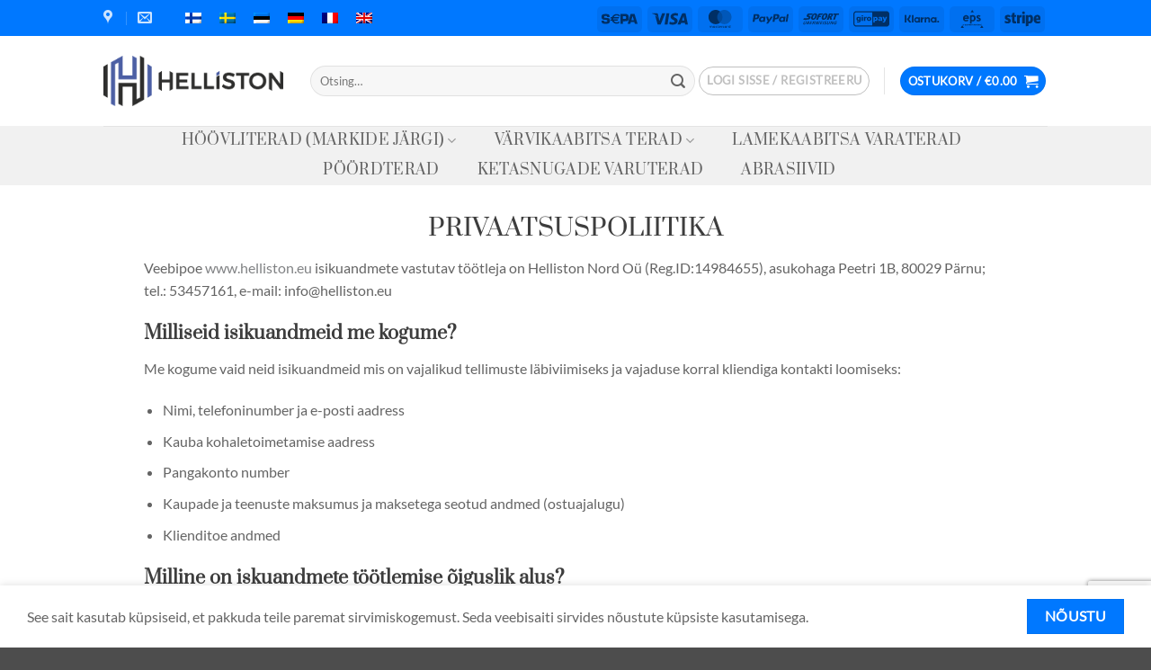

--- FILE ---
content_type: text/html; charset=utf-8
request_url: https://www.google.com/recaptcha/api2/anchor?ar=1&k=6Lc12pYUAAAAAHFipXDDe578xBaUyTFj7U6wbyxU&co=aHR0cHM6Ly93d3cuaGVsbGlzdG9uLmV1OjQ0Mw..&hl=en&v=PoyoqOPhxBO7pBk68S4YbpHZ&size=invisible&anchor-ms=20000&execute-ms=30000&cb=3odoqniyazw
body_size: 48622
content:
<!DOCTYPE HTML><html dir="ltr" lang="en"><head><meta http-equiv="Content-Type" content="text/html; charset=UTF-8">
<meta http-equiv="X-UA-Compatible" content="IE=edge">
<title>reCAPTCHA</title>
<style type="text/css">
/* cyrillic-ext */
@font-face {
  font-family: 'Roboto';
  font-style: normal;
  font-weight: 400;
  font-stretch: 100%;
  src: url(//fonts.gstatic.com/s/roboto/v48/KFO7CnqEu92Fr1ME7kSn66aGLdTylUAMa3GUBHMdazTgWw.woff2) format('woff2');
  unicode-range: U+0460-052F, U+1C80-1C8A, U+20B4, U+2DE0-2DFF, U+A640-A69F, U+FE2E-FE2F;
}
/* cyrillic */
@font-face {
  font-family: 'Roboto';
  font-style: normal;
  font-weight: 400;
  font-stretch: 100%;
  src: url(//fonts.gstatic.com/s/roboto/v48/KFO7CnqEu92Fr1ME7kSn66aGLdTylUAMa3iUBHMdazTgWw.woff2) format('woff2');
  unicode-range: U+0301, U+0400-045F, U+0490-0491, U+04B0-04B1, U+2116;
}
/* greek-ext */
@font-face {
  font-family: 'Roboto';
  font-style: normal;
  font-weight: 400;
  font-stretch: 100%;
  src: url(//fonts.gstatic.com/s/roboto/v48/KFO7CnqEu92Fr1ME7kSn66aGLdTylUAMa3CUBHMdazTgWw.woff2) format('woff2');
  unicode-range: U+1F00-1FFF;
}
/* greek */
@font-face {
  font-family: 'Roboto';
  font-style: normal;
  font-weight: 400;
  font-stretch: 100%;
  src: url(//fonts.gstatic.com/s/roboto/v48/KFO7CnqEu92Fr1ME7kSn66aGLdTylUAMa3-UBHMdazTgWw.woff2) format('woff2');
  unicode-range: U+0370-0377, U+037A-037F, U+0384-038A, U+038C, U+038E-03A1, U+03A3-03FF;
}
/* math */
@font-face {
  font-family: 'Roboto';
  font-style: normal;
  font-weight: 400;
  font-stretch: 100%;
  src: url(//fonts.gstatic.com/s/roboto/v48/KFO7CnqEu92Fr1ME7kSn66aGLdTylUAMawCUBHMdazTgWw.woff2) format('woff2');
  unicode-range: U+0302-0303, U+0305, U+0307-0308, U+0310, U+0312, U+0315, U+031A, U+0326-0327, U+032C, U+032F-0330, U+0332-0333, U+0338, U+033A, U+0346, U+034D, U+0391-03A1, U+03A3-03A9, U+03B1-03C9, U+03D1, U+03D5-03D6, U+03F0-03F1, U+03F4-03F5, U+2016-2017, U+2034-2038, U+203C, U+2040, U+2043, U+2047, U+2050, U+2057, U+205F, U+2070-2071, U+2074-208E, U+2090-209C, U+20D0-20DC, U+20E1, U+20E5-20EF, U+2100-2112, U+2114-2115, U+2117-2121, U+2123-214F, U+2190, U+2192, U+2194-21AE, U+21B0-21E5, U+21F1-21F2, U+21F4-2211, U+2213-2214, U+2216-22FF, U+2308-230B, U+2310, U+2319, U+231C-2321, U+2336-237A, U+237C, U+2395, U+239B-23B7, U+23D0, U+23DC-23E1, U+2474-2475, U+25AF, U+25B3, U+25B7, U+25BD, U+25C1, U+25CA, U+25CC, U+25FB, U+266D-266F, U+27C0-27FF, U+2900-2AFF, U+2B0E-2B11, U+2B30-2B4C, U+2BFE, U+3030, U+FF5B, U+FF5D, U+1D400-1D7FF, U+1EE00-1EEFF;
}
/* symbols */
@font-face {
  font-family: 'Roboto';
  font-style: normal;
  font-weight: 400;
  font-stretch: 100%;
  src: url(//fonts.gstatic.com/s/roboto/v48/KFO7CnqEu92Fr1ME7kSn66aGLdTylUAMaxKUBHMdazTgWw.woff2) format('woff2');
  unicode-range: U+0001-000C, U+000E-001F, U+007F-009F, U+20DD-20E0, U+20E2-20E4, U+2150-218F, U+2190, U+2192, U+2194-2199, U+21AF, U+21E6-21F0, U+21F3, U+2218-2219, U+2299, U+22C4-22C6, U+2300-243F, U+2440-244A, U+2460-24FF, U+25A0-27BF, U+2800-28FF, U+2921-2922, U+2981, U+29BF, U+29EB, U+2B00-2BFF, U+4DC0-4DFF, U+FFF9-FFFB, U+10140-1018E, U+10190-1019C, U+101A0, U+101D0-101FD, U+102E0-102FB, U+10E60-10E7E, U+1D2C0-1D2D3, U+1D2E0-1D37F, U+1F000-1F0FF, U+1F100-1F1AD, U+1F1E6-1F1FF, U+1F30D-1F30F, U+1F315, U+1F31C, U+1F31E, U+1F320-1F32C, U+1F336, U+1F378, U+1F37D, U+1F382, U+1F393-1F39F, U+1F3A7-1F3A8, U+1F3AC-1F3AF, U+1F3C2, U+1F3C4-1F3C6, U+1F3CA-1F3CE, U+1F3D4-1F3E0, U+1F3ED, U+1F3F1-1F3F3, U+1F3F5-1F3F7, U+1F408, U+1F415, U+1F41F, U+1F426, U+1F43F, U+1F441-1F442, U+1F444, U+1F446-1F449, U+1F44C-1F44E, U+1F453, U+1F46A, U+1F47D, U+1F4A3, U+1F4B0, U+1F4B3, U+1F4B9, U+1F4BB, U+1F4BF, U+1F4C8-1F4CB, U+1F4D6, U+1F4DA, U+1F4DF, U+1F4E3-1F4E6, U+1F4EA-1F4ED, U+1F4F7, U+1F4F9-1F4FB, U+1F4FD-1F4FE, U+1F503, U+1F507-1F50B, U+1F50D, U+1F512-1F513, U+1F53E-1F54A, U+1F54F-1F5FA, U+1F610, U+1F650-1F67F, U+1F687, U+1F68D, U+1F691, U+1F694, U+1F698, U+1F6AD, U+1F6B2, U+1F6B9-1F6BA, U+1F6BC, U+1F6C6-1F6CF, U+1F6D3-1F6D7, U+1F6E0-1F6EA, U+1F6F0-1F6F3, U+1F6F7-1F6FC, U+1F700-1F7FF, U+1F800-1F80B, U+1F810-1F847, U+1F850-1F859, U+1F860-1F887, U+1F890-1F8AD, U+1F8B0-1F8BB, U+1F8C0-1F8C1, U+1F900-1F90B, U+1F93B, U+1F946, U+1F984, U+1F996, U+1F9E9, U+1FA00-1FA6F, U+1FA70-1FA7C, U+1FA80-1FA89, U+1FA8F-1FAC6, U+1FACE-1FADC, U+1FADF-1FAE9, U+1FAF0-1FAF8, U+1FB00-1FBFF;
}
/* vietnamese */
@font-face {
  font-family: 'Roboto';
  font-style: normal;
  font-weight: 400;
  font-stretch: 100%;
  src: url(//fonts.gstatic.com/s/roboto/v48/KFO7CnqEu92Fr1ME7kSn66aGLdTylUAMa3OUBHMdazTgWw.woff2) format('woff2');
  unicode-range: U+0102-0103, U+0110-0111, U+0128-0129, U+0168-0169, U+01A0-01A1, U+01AF-01B0, U+0300-0301, U+0303-0304, U+0308-0309, U+0323, U+0329, U+1EA0-1EF9, U+20AB;
}
/* latin-ext */
@font-face {
  font-family: 'Roboto';
  font-style: normal;
  font-weight: 400;
  font-stretch: 100%;
  src: url(//fonts.gstatic.com/s/roboto/v48/KFO7CnqEu92Fr1ME7kSn66aGLdTylUAMa3KUBHMdazTgWw.woff2) format('woff2');
  unicode-range: U+0100-02BA, U+02BD-02C5, U+02C7-02CC, U+02CE-02D7, U+02DD-02FF, U+0304, U+0308, U+0329, U+1D00-1DBF, U+1E00-1E9F, U+1EF2-1EFF, U+2020, U+20A0-20AB, U+20AD-20C0, U+2113, U+2C60-2C7F, U+A720-A7FF;
}
/* latin */
@font-face {
  font-family: 'Roboto';
  font-style: normal;
  font-weight: 400;
  font-stretch: 100%;
  src: url(//fonts.gstatic.com/s/roboto/v48/KFO7CnqEu92Fr1ME7kSn66aGLdTylUAMa3yUBHMdazQ.woff2) format('woff2');
  unicode-range: U+0000-00FF, U+0131, U+0152-0153, U+02BB-02BC, U+02C6, U+02DA, U+02DC, U+0304, U+0308, U+0329, U+2000-206F, U+20AC, U+2122, U+2191, U+2193, U+2212, U+2215, U+FEFF, U+FFFD;
}
/* cyrillic-ext */
@font-face {
  font-family: 'Roboto';
  font-style: normal;
  font-weight: 500;
  font-stretch: 100%;
  src: url(//fonts.gstatic.com/s/roboto/v48/KFO7CnqEu92Fr1ME7kSn66aGLdTylUAMa3GUBHMdazTgWw.woff2) format('woff2');
  unicode-range: U+0460-052F, U+1C80-1C8A, U+20B4, U+2DE0-2DFF, U+A640-A69F, U+FE2E-FE2F;
}
/* cyrillic */
@font-face {
  font-family: 'Roboto';
  font-style: normal;
  font-weight: 500;
  font-stretch: 100%;
  src: url(//fonts.gstatic.com/s/roboto/v48/KFO7CnqEu92Fr1ME7kSn66aGLdTylUAMa3iUBHMdazTgWw.woff2) format('woff2');
  unicode-range: U+0301, U+0400-045F, U+0490-0491, U+04B0-04B1, U+2116;
}
/* greek-ext */
@font-face {
  font-family: 'Roboto';
  font-style: normal;
  font-weight: 500;
  font-stretch: 100%;
  src: url(//fonts.gstatic.com/s/roboto/v48/KFO7CnqEu92Fr1ME7kSn66aGLdTylUAMa3CUBHMdazTgWw.woff2) format('woff2');
  unicode-range: U+1F00-1FFF;
}
/* greek */
@font-face {
  font-family: 'Roboto';
  font-style: normal;
  font-weight: 500;
  font-stretch: 100%;
  src: url(//fonts.gstatic.com/s/roboto/v48/KFO7CnqEu92Fr1ME7kSn66aGLdTylUAMa3-UBHMdazTgWw.woff2) format('woff2');
  unicode-range: U+0370-0377, U+037A-037F, U+0384-038A, U+038C, U+038E-03A1, U+03A3-03FF;
}
/* math */
@font-face {
  font-family: 'Roboto';
  font-style: normal;
  font-weight: 500;
  font-stretch: 100%;
  src: url(//fonts.gstatic.com/s/roboto/v48/KFO7CnqEu92Fr1ME7kSn66aGLdTylUAMawCUBHMdazTgWw.woff2) format('woff2');
  unicode-range: U+0302-0303, U+0305, U+0307-0308, U+0310, U+0312, U+0315, U+031A, U+0326-0327, U+032C, U+032F-0330, U+0332-0333, U+0338, U+033A, U+0346, U+034D, U+0391-03A1, U+03A3-03A9, U+03B1-03C9, U+03D1, U+03D5-03D6, U+03F0-03F1, U+03F4-03F5, U+2016-2017, U+2034-2038, U+203C, U+2040, U+2043, U+2047, U+2050, U+2057, U+205F, U+2070-2071, U+2074-208E, U+2090-209C, U+20D0-20DC, U+20E1, U+20E5-20EF, U+2100-2112, U+2114-2115, U+2117-2121, U+2123-214F, U+2190, U+2192, U+2194-21AE, U+21B0-21E5, U+21F1-21F2, U+21F4-2211, U+2213-2214, U+2216-22FF, U+2308-230B, U+2310, U+2319, U+231C-2321, U+2336-237A, U+237C, U+2395, U+239B-23B7, U+23D0, U+23DC-23E1, U+2474-2475, U+25AF, U+25B3, U+25B7, U+25BD, U+25C1, U+25CA, U+25CC, U+25FB, U+266D-266F, U+27C0-27FF, U+2900-2AFF, U+2B0E-2B11, U+2B30-2B4C, U+2BFE, U+3030, U+FF5B, U+FF5D, U+1D400-1D7FF, U+1EE00-1EEFF;
}
/* symbols */
@font-face {
  font-family: 'Roboto';
  font-style: normal;
  font-weight: 500;
  font-stretch: 100%;
  src: url(//fonts.gstatic.com/s/roboto/v48/KFO7CnqEu92Fr1ME7kSn66aGLdTylUAMaxKUBHMdazTgWw.woff2) format('woff2');
  unicode-range: U+0001-000C, U+000E-001F, U+007F-009F, U+20DD-20E0, U+20E2-20E4, U+2150-218F, U+2190, U+2192, U+2194-2199, U+21AF, U+21E6-21F0, U+21F3, U+2218-2219, U+2299, U+22C4-22C6, U+2300-243F, U+2440-244A, U+2460-24FF, U+25A0-27BF, U+2800-28FF, U+2921-2922, U+2981, U+29BF, U+29EB, U+2B00-2BFF, U+4DC0-4DFF, U+FFF9-FFFB, U+10140-1018E, U+10190-1019C, U+101A0, U+101D0-101FD, U+102E0-102FB, U+10E60-10E7E, U+1D2C0-1D2D3, U+1D2E0-1D37F, U+1F000-1F0FF, U+1F100-1F1AD, U+1F1E6-1F1FF, U+1F30D-1F30F, U+1F315, U+1F31C, U+1F31E, U+1F320-1F32C, U+1F336, U+1F378, U+1F37D, U+1F382, U+1F393-1F39F, U+1F3A7-1F3A8, U+1F3AC-1F3AF, U+1F3C2, U+1F3C4-1F3C6, U+1F3CA-1F3CE, U+1F3D4-1F3E0, U+1F3ED, U+1F3F1-1F3F3, U+1F3F5-1F3F7, U+1F408, U+1F415, U+1F41F, U+1F426, U+1F43F, U+1F441-1F442, U+1F444, U+1F446-1F449, U+1F44C-1F44E, U+1F453, U+1F46A, U+1F47D, U+1F4A3, U+1F4B0, U+1F4B3, U+1F4B9, U+1F4BB, U+1F4BF, U+1F4C8-1F4CB, U+1F4D6, U+1F4DA, U+1F4DF, U+1F4E3-1F4E6, U+1F4EA-1F4ED, U+1F4F7, U+1F4F9-1F4FB, U+1F4FD-1F4FE, U+1F503, U+1F507-1F50B, U+1F50D, U+1F512-1F513, U+1F53E-1F54A, U+1F54F-1F5FA, U+1F610, U+1F650-1F67F, U+1F687, U+1F68D, U+1F691, U+1F694, U+1F698, U+1F6AD, U+1F6B2, U+1F6B9-1F6BA, U+1F6BC, U+1F6C6-1F6CF, U+1F6D3-1F6D7, U+1F6E0-1F6EA, U+1F6F0-1F6F3, U+1F6F7-1F6FC, U+1F700-1F7FF, U+1F800-1F80B, U+1F810-1F847, U+1F850-1F859, U+1F860-1F887, U+1F890-1F8AD, U+1F8B0-1F8BB, U+1F8C0-1F8C1, U+1F900-1F90B, U+1F93B, U+1F946, U+1F984, U+1F996, U+1F9E9, U+1FA00-1FA6F, U+1FA70-1FA7C, U+1FA80-1FA89, U+1FA8F-1FAC6, U+1FACE-1FADC, U+1FADF-1FAE9, U+1FAF0-1FAF8, U+1FB00-1FBFF;
}
/* vietnamese */
@font-face {
  font-family: 'Roboto';
  font-style: normal;
  font-weight: 500;
  font-stretch: 100%;
  src: url(//fonts.gstatic.com/s/roboto/v48/KFO7CnqEu92Fr1ME7kSn66aGLdTylUAMa3OUBHMdazTgWw.woff2) format('woff2');
  unicode-range: U+0102-0103, U+0110-0111, U+0128-0129, U+0168-0169, U+01A0-01A1, U+01AF-01B0, U+0300-0301, U+0303-0304, U+0308-0309, U+0323, U+0329, U+1EA0-1EF9, U+20AB;
}
/* latin-ext */
@font-face {
  font-family: 'Roboto';
  font-style: normal;
  font-weight: 500;
  font-stretch: 100%;
  src: url(//fonts.gstatic.com/s/roboto/v48/KFO7CnqEu92Fr1ME7kSn66aGLdTylUAMa3KUBHMdazTgWw.woff2) format('woff2');
  unicode-range: U+0100-02BA, U+02BD-02C5, U+02C7-02CC, U+02CE-02D7, U+02DD-02FF, U+0304, U+0308, U+0329, U+1D00-1DBF, U+1E00-1E9F, U+1EF2-1EFF, U+2020, U+20A0-20AB, U+20AD-20C0, U+2113, U+2C60-2C7F, U+A720-A7FF;
}
/* latin */
@font-face {
  font-family: 'Roboto';
  font-style: normal;
  font-weight: 500;
  font-stretch: 100%;
  src: url(//fonts.gstatic.com/s/roboto/v48/KFO7CnqEu92Fr1ME7kSn66aGLdTylUAMa3yUBHMdazQ.woff2) format('woff2');
  unicode-range: U+0000-00FF, U+0131, U+0152-0153, U+02BB-02BC, U+02C6, U+02DA, U+02DC, U+0304, U+0308, U+0329, U+2000-206F, U+20AC, U+2122, U+2191, U+2193, U+2212, U+2215, U+FEFF, U+FFFD;
}
/* cyrillic-ext */
@font-face {
  font-family: 'Roboto';
  font-style: normal;
  font-weight: 900;
  font-stretch: 100%;
  src: url(//fonts.gstatic.com/s/roboto/v48/KFO7CnqEu92Fr1ME7kSn66aGLdTylUAMa3GUBHMdazTgWw.woff2) format('woff2');
  unicode-range: U+0460-052F, U+1C80-1C8A, U+20B4, U+2DE0-2DFF, U+A640-A69F, U+FE2E-FE2F;
}
/* cyrillic */
@font-face {
  font-family: 'Roboto';
  font-style: normal;
  font-weight: 900;
  font-stretch: 100%;
  src: url(//fonts.gstatic.com/s/roboto/v48/KFO7CnqEu92Fr1ME7kSn66aGLdTylUAMa3iUBHMdazTgWw.woff2) format('woff2');
  unicode-range: U+0301, U+0400-045F, U+0490-0491, U+04B0-04B1, U+2116;
}
/* greek-ext */
@font-face {
  font-family: 'Roboto';
  font-style: normal;
  font-weight: 900;
  font-stretch: 100%;
  src: url(//fonts.gstatic.com/s/roboto/v48/KFO7CnqEu92Fr1ME7kSn66aGLdTylUAMa3CUBHMdazTgWw.woff2) format('woff2');
  unicode-range: U+1F00-1FFF;
}
/* greek */
@font-face {
  font-family: 'Roboto';
  font-style: normal;
  font-weight: 900;
  font-stretch: 100%;
  src: url(//fonts.gstatic.com/s/roboto/v48/KFO7CnqEu92Fr1ME7kSn66aGLdTylUAMa3-UBHMdazTgWw.woff2) format('woff2');
  unicode-range: U+0370-0377, U+037A-037F, U+0384-038A, U+038C, U+038E-03A1, U+03A3-03FF;
}
/* math */
@font-face {
  font-family: 'Roboto';
  font-style: normal;
  font-weight: 900;
  font-stretch: 100%;
  src: url(//fonts.gstatic.com/s/roboto/v48/KFO7CnqEu92Fr1ME7kSn66aGLdTylUAMawCUBHMdazTgWw.woff2) format('woff2');
  unicode-range: U+0302-0303, U+0305, U+0307-0308, U+0310, U+0312, U+0315, U+031A, U+0326-0327, U+032C, U+032F-0330, U+0332-0333, U+0338, U+033A, U+0346, U+034D, U+0391-03A1, U+03A3-03A9, U+03B1-03C9, U+03D1, U+03D5-03D6, U+03F0-03F1, U+03F4-03F5, U+2016-2017, U+2034-2038, U+203C, U+2040, U+2043, U+2047, U+2050, U+2057, U+205F, U+2070-2071, U+2074-208E, U+2090-209C, U+20D0-20DC, U+20E1, U+20E5-20EF, U+2100-2112, U+2114-2115, U+2117-2121, U+2123-214F, U+2190, U+2192, U+2194-21AE, U+21B0-21E5, U+21F1-21F2, U+21F4-2211, U+2213-2214, U+2216-22FF, U+2308-230B, U+2310, U+2319, U+231C-2321, U+2336-237A, U+237C, U+2395, U+239B-23B7, U+23D0, U+23DC-23E1, U+2474-2475, U+25AF, U+25B3, U+25B7, U+25BD, U+25C1, U+25CA, U+25CC, U+25FB, U+266D-266F, U+27C0-27FF, U+2900-2AFF, U+2B0E-2B11, U+2B30-2B4C, U+2BFE, U+3030, U+FF5B, U+FF5D, U+1D400-1D7FF, U+1EE00-1EEFF;
}
/* symbols */
@font-face {
  font-family: 'Roboto';
  font-style: normal;
  font-weight: 900;
  font-stretch: 100%;
  src: url(//fonts.gstatic.com/s/roboto/v48/KFO7CnqEu92Fr1ME7kSn66aGLdTylUAMaxKUBHMdazTgWw.woff2) format('woff2');
  unicode-range: U+0001-000C, U+000E-001F, U+007F-009F, U+20DD-20E0, U+20E2-20E4, U+2150-218F, U+2190, U+2192, U+2194-2199, U+21AF, U+21E6-21F0, U+21F3, U+2218-2219, U+2299, U+22C4-22C6, U+2300-243F, U+2440-244A, U+2460-24FF, U+25A0-27BF, U+2800-28FF, U+2921-2922, U+2981, U+29BF, U+29EB, U+2B00-2BFF, U+4DC0-4DFF, U+FFF9-FFFB, U+10140-1018E, U+10190-1019C, U+101A0, U+101D0-101FD, U+102E0-102FB, U+10E60-10E7E, U+1D2C0-1D2D3, U+1D2E0-1D37F, U+1F000-1F0FF, U+1F100-1F1AD, U+1F1E6-1F1FF, U+1F30D-1F30F, U+1F315, U+1F31C, U+1F31E, U+1F320-1F32C, U+1F336, U+1F378, U+1F37D, U+1F382, U+1F393-1F39F, U+1F3A7-1F3A8, U+1F3AC-1F3AF, U+1F3C2, U+1F3C4-1F3C6, U+1F3CA-1F3CE, U+1F3D4-1F3E0, U+1F3ED, U+1F3F1-1F3F3, U+1F3F5-1F3F7, U+1F408, U+1F415, U+1F41F, U+1F426, U+1F43F, U+1F441-1F442, U+1F444, U+1F446-1F449, U+1F44C-1F44E, U+1F453, U+1F46A, U+1F47D, U+1F4A3, U+1F4B0, U+1F4B3, U+1F4B9, U+1F4BB, U+1F4BF, U+1F4C8-1F4CB, U+1F4D6, U+1F4DA, U+1F4DF, U+1F4E3-1F4E6, U+1F4EA-1F4ED, U+1F4F7, U+1F4F9-1F4FB, U+1F4FD-1F4FE, U+1F503, U+1F507-1F50B, U+1F50D, U+1F512-1F513, U+1F53E-1F54A, U+1F54F-1F5FA, U+1F610, U+1F650-1F67F, U+1F687, U+1F68D, U+1F691, U+1F694, U+1F698, U+1F6AD, U+1F6B2, U+1F6B9-1F6BA, U+1F6BC, U+1F6C6-1F6CF, U+1F6D3-1F6D7, U+1F6E0-1F6EA, U+1F6F0-1F6F3, U+1F6F7-1F6FC, U+1F700-1F7FF, U+1F800-1F80B, U+1F810-1F847, U+1F850-1F859, U+1F860-1F887, U+1F890-1F8AD, U+1F8B0-1F8BB, U+1F8C0-1F8C1, U+1F900-1F90B, U+1F93B, U+1F946, U+1F984, U+1F996, U+1F9E9, U+1FA00-1FA6F, U+1FA70-1FA7C, U+1FA80-1FA89, U+1FA8F-1FAC6, U+1FACE-1FADC, U+1FADF-1FAE9, U+1FAF0-1FAF8, U+1FB00-1FBFF;
}
/* vietnamese */
@font-face {
  font-family: 'Roboto';
  font-style: normal;
  font-weight: 900;
  font-stretch: 100%;
  src: url(//fonts.gstatic.com/s/roboto/v48/KFO7CnqEu92Fr1ME7kSn66aGLdTylUAMa3OUBHMdazTgWw.woff2) format('woff2');
  unicode-range: U+0102-0103, U+0110-0111, U+0128-0129, U+0168-0169, U+01A0-01A1, U+01AF-01B0, U+0300-0301, U+0303-0304, U+0308-0309, U+0323, U+0329, U+1EA0-1EF9, U+20AB;
}
/* latin-ext */
@font-face {
  font-family: 'Roboto';
  font-style: normal;
  font-weight: 900;
  font-stretch: 100%;
  src: url(//fonts.gstatic.com/s/roboto/v48/KFO7CnqEu92Fr1ME7kSn66aGLdTylUAMa3KUBHMdazTgWw.woff2) format('woff2');
  unicode-range: U+0100-02BA, U+02BD-02C5, U+02C7-02CC, U+02CE-02D7, U+02DD-02FF, U+0304, U+0308, U+0329, U+1D00-1DBF, U+1E00-1E9F, U+1EF2-1EFF, U+2020, U+20A0-20AB, U+20AD-20C0, U+2113, U+2C60-2C7F, U+A720-A7FF;
}
/* latin */
@font-face {
  font-family: 'Roboto';
  font-style: normal;
  font-weight: 900;
  font-stretch: 100%;
  src: url(//fonts.gstatic.com/s/roboto/v48/KFO7CnqEu92Fr1ME7kSn66aGLdTylUAMa3yUBHMdazQ.woff2) format('woff2');
  unicode-range: U+0000-00FF, U+0131, U+0152-0153, U+02BB-02BC, U+02C6, U+02DA, U+02DC, U+0304, U+0308, U+0329, U+2000-206F, U+20AC, U+2122, U+2191, U+2193, U+2212, U+2215, U+FEFF, U+FFFD;
}

</style>
<link rel="stylesheet" type="text/css" href="https://www.gstatic.com/recaptcha/releases/PoyoqOPhxBO7pBk68S4YbpHZ/styles__ltr.css">
<script nonce="revRRuBW3Hd-Am09d2zAPQ" type="text/javascript">window['__recaptcha_api'] = 'https://www.google.com/recaptcha/api2/';</script>
<script type="text/javascript" src="https://www.gstatic.com/recaptcha/releases/PoyoqOPhxBO7pBk68S4YbpHZ/recaptcha__en.js" nonce="revRRuBW3Hd-Am09d2zAPQ">
      
    </script></head>
<body><div id="rc-anchor-alert" class="rc-anchor-alert"></div>
<input type="hidden" id="recaptcha-token" value="[base64]">
<script type="text/javascript" nonce="revRRuBW3Hd-Am09d2zAPQ">
      recaptcha.anchor.Main.init("[\x22ainput\x22,[\x22bgdata\x22,\x22\x22,\[base64]/[base64]/[base64]/[base64]/[base64]/[base64]/[base64]/[base64]/[base64]/[base64]\\u003d\x22,\[base64]\\u003d\\u003d\x22,\x22XsKew4oaw6fChcO0S8OmwrF+OsK0DsK1eVVgw7HDryjDpMK/wpbCsk3Dvl/DkAoLaAEHewA5bcKuwrZOwpFGIwAPw6TCrTBBw63CiW1DwpAPKHLClUYww5fCl8Kqw4JSD3fCsHXDs8KNN8KDwrDDjGo/IMK2wofDhsK1I2YPwo3CoMO2XcOVwo7DtQ7DkF02VsK4wrXDqcOvYMKWwrxVw4UcN1/CtsKkMDZ8Ki/CnUTDnsKuw5TCmcOtw67CmcOwZMKUwpHDphTDoR7Dm2IQwoDDscKtf8KrEcKeI0MdwrMXwro6eAfDuAl4w6XCmjfCl3NmwobDjSfDt0ZUw4PDmGUOw48rw67DrCPCsiQ/w5LCmHpjIVptcWDDoiErJ8OOTFXCnsOgW8OcwrlEDcK9wrXCpMOAw6TCpS/CnngDBiIaEE0/w6jDqQFbWDfCu2hUwqHCqMOiw6ZJA8O/[base64]/DlQjDkkvCmcOMwr9KEB7CqmMMwoxaw792w7FcJMOsJR1aw4PCksKQw63CiTLCkgjCg2fClW7CiyBhV8OtA0dCAsKSwr7DgR4Bw7PCqizDu8KXJsK2P0XDmcKRw6LCpyvDgQg+w5zCphMRQ3hnwr9YIsOjBsK3w6XCtn7CjWLCj8KNWMKYLxpedhwWw6/DnMKLw7LCrU5AWwTDtQg4AsO+TgF7TBnDl0zDrRoSwqYEwrAxaMKRwoJ1w4UJwrN+eMO+aXE9Og/CoVzCoSUtVxE5QxLDncKew4k7w6zDmcOQw5tXwoPCqsKZFxFmwqzCgjDCtXxKS8OJcsKuworCmsKAwo7CsMOjXWHDrMOjb1HDtiFSRlJwwqdFwookw6fCpcKewrXCscKCwrEfTg7DmVkHw5TCuMKjeQhow5lVw55Nw6bCmsKow4DDrcO+UA5Xwrw5wqVcaSrCncK/w6YJwrZ4wr9DQQLDoMKKPjcoNjHCqMKXK8O2wrDDgMOmWsKmw4IFOMK+wqwZwpfCscK4aWNfwq0dw6VmwrEZw4/DpsKQacKowpByQyTCpGMNw6QLfRYUwq0jw57DgMO5wrbDh8Kkw7wHwqFnDFHDqsKMwpfDuF7CsMOjYsKpw6XChcKnd8KHCsOkajrDocK/cU7Dh8KhMcOxdmvCjMOAd8OMw5tVQcKNw7bCqW17wr0Qfjshwo7DsG3Dt8OXwq3DiMKCAR9/w5zDvMObwpnCk1HCpCFqwrVtRcOBRsOMwofCtcKuwqTChmDClcK5WsKWHMKlwp/DtmRCRWhee8KjWMK9KcO0wo/Ck8OVw6Iuw4M/[base64]/Du2XCvMKuwoE6w4/CiizDgBxJw4ZYZcKBw5TCq27DvMKqwoTDh8OJwqoPAMODwrEHPsKTa8KDUMKiwpjDswlKw41vThEnPzkPeQXDq8KJMSrDh8OcX8OEw4/CqzfDksKQXjcFWsK9ZSBTe8OwBAPDoh8rGMKTw6jCmMKrGVfDsjrDlsOjwqLDmcKBc8KGwpLCpyfCmsKEw7kiwrF6EgLDohQYwptZw4pDLG5/[base64]/w4rDr1Q3d8KwQMKlLMK6wp1Mw7vDkMONNV7DqzPDjDzCs0DDq07DtGvCoFnDrcKUQ8KEBsOEQ8KLYHXDiE9twobDhUg3OEA/FwPDlEDCjR7Cr8KaSUFxwqFEwrRAw5HDvcOaemMnw7PCocKhwr/[base64]/CuQV9wpVURMOaHcKXw5pyw5d5V8O7acKAdcOdP8Kow5kLG0nCjV3DnMODwqnDhsO6S8Kfw5fDk8Kdw7AoIcKTPMOBw4YEwoJdw6d0wohkwqPDgsO5w7vDk21Ba8KaDcKaw6tXwqLCqMKaw5IzZw90w4rDnWtiLhXChEgkHsKqw7QXwqnCqyx3wr/DniPDv8OCwrTDisOtw6vCksKewqZtSMKKDy/CjMOMM8KKV8KpwpQ8w6PCgFsxwq7DolV+w63Dm1tEUjbDkUfCq8KHworDu8OVw7BkKgN7w4PCh8OsRcK7w5ZgwrnCmMOQw5XDmMKFDcOVw5bCv0Ylw7omUCEuw4wUd8OsUQBrw7UbwrPCkFZiw6HCocKEB3MRVx/CiDDClsOPw5zCmsKewrwPLWJNwqjDkCbCmcKuc2J7w4fCuMKzw70BHXE6w4LDu3TCrcKQwq8vYMOxbMK4wqHDo1bDjcOEw4Nww4kjHcOSw4kcQcK5wovCqMO/wq/CqkrCi8KMw58Xw7FowoIySsODw5MpwpHCrjAlJ37CusKDw4MuPBMnw7fDmBHCosKZw5ECw67Dix7DuQ9OYGfDuQrDmkwpHkDDs2jCssKOwpnCpMKlw7IPAsOOCcOnw4DDvS7Cn1nCqgvDn13DgkPCssK3w59Dwo9Kw4xLfj/CocODwoHCpcK7w6bCvE/[base64]/w6zDoQosF8KswobDtcKjDcOgwo8lw5PCsTwmw4A/[base64]/DkjR0W1vCsgBnNMOaUWfCiULDtH7Co8OtIcOIw43ChcO4XcOmbEPCicOTwolew68OYMO0woTDpgvCuMKmagQJwo8dw67CmjHDsQ3CiDAFwqVJFQvDp8OBwoDDq8KMZcKiwr7Con/Cji1WWgXCoh0haEZbwqbCn8OHD8KXw7Ybw6zCgXjCssKAGm/CncOzwqTCk20Cw5ASwo3Cv3bDj8OTwoxdwoUuFT7Di3TDiMKFw7Fjw5LCs8K4w7rDlMKgCB8jwpvDhwUwO2jCr8KTHMOXP8OrwptbRcKcCsK+wqVOEXtgT1pdw53Dp2PCkCcxFcOUNU3Dg8KPeWvCkMOhasOew6NjX1rDgAQvb3zDhEZSwqdIwp/Dr1AEw6swBMK5DWA6HcKUw68DwrIPdi91FsKsw6g0RsKre8KPY8OWQyDCtsOQwrV6w7PDtcOMw6/Dq8OYegvDscKMAsO8BcKqBXPDuiLCrMOjw4TCg8OEw7Vgw6TDkMOTw7rCmsOLBn5yTMKPw5xow6HCjyFhJ13DohEoScOuw6PDpcOYw5Vqe8KQJ8O/[base64]/Dl3PDjTHDi8KuWMK0wrgDwpxFbU1bwqrCgmFyw6oCLkUyw7ZeWMK7VhnCsnJvwqI3fMKgKMKiwpkFw57CvMOGUsOVcsOGCyRpwqzDmMKAGl0CV8ODwp8ywoTCvB3DhXDCosK5woY6J0RSfylqw5cIwoE/[base64]/Dt8Ofw4XDvRVDdMO5ax3DlMOSw5hTw73DtMO0G8KiTDPDpiXDgkFGw6XCt8K9w792NHcGEcOkNk7ClcKgwrzDtFg5f8KMbAPDhX9jw4zChcK8QSbDvX53w6fCvijCmCJ4M2/Ct04mQi5QOMKaw6bCgy/CisOKB0Yawq86woHDvRJdBsK9aV/DvDcgw4HCiHsieMOZw5nCmgBNSTTCu8K/DDYSTxjCvmVWwqRUw5drSlpDw7sGLMOfQ8KqOC4aL2RKw6rDksKNVCzDjD8EbwjCg3t+Z8KaD8KHw6JBc35Iw6Itw4/DnjzChcKfwoBgbCPDrMKzXGzCrRgowp9cQj1AJA9zworDj8O3w5fCisKOw6TDo1fCvH5NB8OcwrdpbcKzK0HCoUlYwq/CmsKTwo3DvMOOw5LDgHXDil/Dt8Oewr4EwqPCncKod2VXaMKPw6PDlm7DvTrClk/DqsKMYhp6OB4iUkoew6cAw4dRwpfCtMKwwpByw7TDvWrCsFLDkRg3PcK0PgJ7B8KVVsKRw53DusOcXWtFwr3DhcKWwo9Zw4vDrcKnU0zDu8KcRivDqUsbw74vasKjYUhow7QCwosBwqzDkT3CnQdew6zDr8KKw7xjdMOqw47DkMK0wpLDmX/[base64]/Ds8Kfw4gUwpXCnkLDksO5X8KjTcK5w6rDicOMw4c/wr7CgjHCusKbw7HCimLCvcOcNcOENMKoYhrCgMOea8K+FlpWwqFqwqTDnE/[base64]/Ct8KcPcO0w4TDnDLDmjbCl8KYHcKMBQgUw7XCo8KXwrLCrkxMw6vCjMKnw7UrO8OqB8KxAMOiUgNUTMOaw6PCpQs+JMOrDnsocBXCkWTDm8KLFTFHw6LDvVxcwpZ9Hg/CoyRmwrnDlQLCvXQAZ1xiw4rCoV1YSMOywrAgwprDvyk/w7jDmAhKVMKQRcK/[base64]/DssOSFcOvGsOld8KcwrLDjcO9dRVrw57CksOKD23Ct8OIBMK/AsO1wrR9wpZSf8Kqw6PDncOxJMOXIi/CuG3CpsOxwqg2w5ABw5xTw4zDqwPDj1PCkhvCtzHDgcOVaMOWwqPDtsOJwqPDgsOHw7/Dk08BCsOney7DvwE0w57DrGJPw6BTPUzCoDDCnGjDu8O+dcOfVcOyXsO7WwldGVYQwrV5G8K8w6vCvF90w5QHw5TDlcKTe8K5woF8w5nDpj7CkBE2Dz3Dr0rCijMjw793w4pNVk/DmMOhw7DCoMOJw4lLw5zDocOewqBkw64YZcOSAsOQOMO6YsOfw4nChsOyw4vClMKyI1xjNSFjwqDDjsKvFHPCh184EcOyZsKkw5nDqcKpNMOtdsKPwrjDvsOaw5rDscOIGCRNw6ASwrYcLcKMBMOmPcOXw4ZBa8KKLVLCvn3DnsKkwpcoCEbCqBzDmMKBbMOqUsO/NsOAw4hTHcKXZ20fYwXCt2zDhMOewrRlS17CnRphb3lGQwFCIsO8wqzDrMKrcsOtY3IfKRvCg8OjY8OQAsKiwrNaasOIwow+AMK4wplrbhUja1NbMD8JTMOQbgrDrnDDtCgpw6hZwpPCqMKuEAgZwoVBTcKdwo/[base64]/CjsKKKylbw6p2wqoiAWEhQcO8wq3DocKBw67CtVTCj8OCw5NOIS/CmsKcTMK5wqvCrQgfwqLCicObw5UzPMKxw5pqcsKZGz3CjMOOGCnDmGXCvyrDjALDisKfw4oewoPCt1NpTT9ww7XDnm7ChBUqBUtDF8OMUsO1ZFLDg8KcYEsRIGLDvBnCi8ODw6Qvw43DisKdwrpYw70nwrrDjDHDrMKhEFHCpl/[base64]/w5UzOiXDrmZgK8K7wr3CosOsecOIwqzCh1DDm8Oow641wpnDh3LCkMOxwpVew6gEwpnDjcOuG8ORw5Ygw7TDinjCswdiw4DCgDDCtg/CvcOGDsOkMcO4KE45wrlEwr51wozDiDwcWwQ/w61bOcK2PXsywqLCuns/[base64]/DtcOXDMKAwqF4w7J0w4Frwp0IPsO5Y38Swo1mw4PDqcOIZClvw5jCsjdCBMKCw5rCkMOuw7sWUmbCvcKkTcOwKz3DjBnDlknCqMKvSTXDnF3CjWHDosOEwqjCjUYJJionNwIHZ8KlTMKpw5/DqkvDnU4tw6DCuWRKEHrDhkDDtMOxwqvClk4/Z8OtwpoQw4Fjwo7Di8Kqw5c3bsOFLXI6wrEkw6XCpsK4XwQ9JDg7w6NfwoQjwprCrVDCgcKowoEhDsKWwqrClW/Cl0jCqcKGY0vDkDFfWDrDnMKGHjApQVjCosOjT0ptd8OkwqV6JsKfwqnCiCjDtBZmw6tHZ2dNw7ceVVPCvn/CtgrDgMOJw4LCsAYbBWjChFA0wpnCn8K9bnB3R2vDhC9Uf8KIwrPDmF/CkCTDksO2wpbDtGzCpFPDgsK1wpnDt8KwFsOOwrV8ck4EUjLCqnTDpEBlw6HDnMOPYy4wMMOywqvCvB7Drz5qw6/[base64]/CvMOHSsO7CkHCsBbDrMKFesOiw6fDmmhfNkkfw5LDp8KcVWXDv8KNwq1gasOuw7I3wrPCrznCq8OjVSdPKQYUWsKLYCYNw57CsyHCtW/CgnLCucKQw7TDiGpPbhoZwoPDpGRZwr9Vw4wmI8O+ZSbDncKQWcOAwpZbbsO5w7zCmsKDcgTCvsKGwrVqw7rCq8OYTwUrD8KmwojDqsKgw6k/KlZvBzZxwprDqMKvwqXDmcKgVcO4G8O1wpvDh8KlUWlYw69Bw5NGantQw5bCnTrCoDVNUsOaw4MYY393wrPCusKERWnDmWkZTBhFTMKBbcKOwqXDqsORw4E2MsOmwqzDocO/[base64]/CmDxPw5HCgj7ClQNlw4fDmDlGCMOTw5LDjRLDnT8cwrshw5XDq8KTw6hGNV9PIsK7IMK4LsOOwp9/w6LCmsKXw7RHBC8fTMKXDCZUGn4hw4PDkwzCi2QWdT9lw4fCqxwEw5/DinQdw73DoGPCqsKvKcKHWUsrw7jDlsKdwrnDjsOiw7rDq8OvwprDh8OfwpnDiEPDm2wMw71awpXDiWTDj8KzDQoETwszw7kOPm1gwoM1BcOONnpOWi3Cg8K9w6vDv8Kpw7lVw6hmwqchf1/DqWPCsMKdSSdpwoBfccKYcMKkwoIWdcOhwqgMw5VaI2kuwqsJw4AlKMOYHz7Cgx3Cln5Dw6bDusOCwrjCjsKmw5/DtzrCtXjChMKYY8KRw5zCrsKNHcKew4nCmRUnwowMbMKUwpVXw6xewpbCscOgO8OxwpM3w4leYHbDqMONwqjDgy8lwp7Dn8KeNcOWwpENwrHDmnPDlsK5w53CosKCKBzDjBbDoMO5w7g8w7LDvMK6wrl4w5w1FGTDp0PColbCvsOTIsKow7wxEyvDpsOBwoFIIA/DrsKzw5/[base64]/bmXDvcK0bFfCjsKEGcKmdH7CtR9Hwox4wo7CgS9yCMOXMkcPwpUcYsKjwpLDjR/Cg0LDtyvDmcOnwr/DtsK1bcOzSkclw75CZ25kCMOfO0/CrMKvUsKrw4IxEyPDqxMObXrDt8Kvw4YhTMKTZQl9w6wtwr8mw6pyw6DCv1bCu8OqCSoiT8O8YMOqX8K4SlVLwozDr0Upw7MTQCLCvcOMwpcdf2Bfw5gewoPCoMK0A8KgHzMad2XCgcK1G8OiKMOpaXcjNVbDt8KdYcONw5nDjgPDv1F7e1/DnjJKY1h0w6XCiT/Dhz3DvFnDlMK5wo/Ci8OzJsK6C8OEwqRSUW9sdMKjw4LCgsKbE8OfJWEnDcOBwqkaw5DDpFsdw53DucKzw6clwpN1woTDrQbDnx/DiQbCj8OiU8KYVklFwp/DkCLDtCoqTnbCuyzCtsK/wqfDrMOeHGtbwpnCg8KdbVXCssOTw71Uw51mdcK7a8O0HcKyw49ybsOjw5Zqwo/[base64]/[base64]/DlF3DosODXcOjVkNXwp5Cw4UPRnEBw61Gw5nCnAUaw5dCWsOuwqDDkcOmwrJqZsOsbRFLw5o0WcOTwpHDkgLDtEEVMgBMwrUkwqrCusK+w7bDtcKfw5TDoMKDZsOFwrbDuXo8G8KVUcKTwpJew67Cs8OjUkfDg8OvGxfCmsOaU8OIIX9dw6/CogDDrXDDo8K9wqjDnMOge1RHDMOUwrFMa0RUwr/DiQpKZMKiw4DCuMKnLUvDqCo9RxjCrw/DvMKkw5LCvgDCkcOfw6LCsmrDkxHDokcIYcOBPFgTRGvDtydeUXA/wrXCoMOZCXdzfirClcOcwqcLXCoCdh/[base64]/DrsOWwptafkXCv8OLwrXDsnTDssKBVsKtw4/CjmPCvETDn8Osw67Drxp/EcKqCB3CuwfDnsKpw4bCsT5pbkbCrFLDtMOrJsKPw7vDoArCh3fClTxhwo3CrsKISzHCnBMpPiDDgsOIC8KJNkzCvg/DlMKFAMKeFMOiwo/Dq0N3wpHDs8K3EXRnw5bDg1TDsGBQwrNCwo3DuXdVOgHCqC3DggMzCVHDlRfDqVrCtjDDulojMT1oa2/DrAcNMWU/w75KTsOMW003eEPDtGZ4wr5UW8OhdMOhfEd6csOLwo3Cgng/[base64]/TMOFwqPDocK/J8OGecOJI8OOwoPChsKLw68nwqHDmREfw45hw6Maw4UCwpjDgkvDlBPDhMKXwq/DhWJIwp7DusOUZnZlwqnCpHzCrzLCgFXDkGsWwoYbw7QFwq1xHD5jJ1dQG8OaJMO1woYOw4nCjVN2DyFlw7fCscOmOMO/YEwiwozDtsKbw4HDusO4wpo2w4DDk8OuK8KQw6jCtcOGRjQjwoDCqDHCnjPCj2TClzPCtl/[base64]/[base64]/CmMOLwqcqPjBWA8KPC8OrwqdfWwlkw6tTwqXDhsOYw74TwoXDtCtRwpLCv2suw4fDpcOrJmHDnMOawr4Qw4/Duy7Dk0rDh8K/wpJsw4zDiB3CjsOqw7JUYcOscy/DnMKzwoEZOcOYM8K1wrNhw6A6AsOPwolzw4QHDAvDsWATwqJGYjvCiQpEOwXCiy/Cn1UBwrYEw4fDmxlMXsOSf8K+GR/CisOowq3DnktxwpXCi8O1DMOqCcKTX1sIwonDqcK4XcKfw4E+w6MTwozDsDHCgGMlbnkXTsOmw5M8NMOPw5TCoMKAw7UYVC0ZwqXCqVjCgMKeHwY5KU/CpC/DsAEkZwxXw7nCvUVeecKqZMKVIAfCo8KPw6/CpT3DsMOGEGrDhcKjwr9GwqAMfRlUTA/DkMObFMOAXWNSDMOfw5pWwozDminDnn4XwrLDpcOzCMOHTHPDoHEvwpZUwpfCn8KWeFvDukt5L8KFwqjDlcObWcOSw7LCpk7Csj8VTcKpNyFvRMKbc8Kgwokgw5EjwpvCm8Kmw6fCkUA8w5rCvwhgTMODwr87D8K7CUErYMKWw5/DlsOJw7bCuHzCmMKBwobDt0XDqlPDoATDqMK0ORTCvzzCihfCrh1jwqtbwo50wqbDvhYxwp3ClUh6w7TDvSvCrUjCozbDpcOYw6Qew6HDoMKjUAjCrFLDuAYAInbDo8OTwpjCpcO+PsKLw5QRwqDDqwYuw7fCvHFwSMKow6XDm8KXEsOKwqUWwqDDlsO8AsK5wrLCoS/CtcO6E1teISVyw7DCqzTCqMK8wqIrw4jDlcKLw6DCisK2w4B2FzAQw48DwoZjWzQoZ8OxHXjChz9veMOlwqEvw4pdwr7CqSXCn8OhOGXDs8OQwqZAwr53JcOQwo3DonN/JcOPwrRFXCPCmgt3w4LDv2PDjsKAH8KCCcKERMO2w6g7w5/CgsOtJMOwwpTCv8OJclUuwp06wo3Dp8OfD8OZwq1pwpbDvcK1w6YkfVHDj8K6dcO6TsO4eV9aw51bdH0dwpbDr8K4woBJTsKoD8O2L8O2wqbCokzCvwRRw6TDssOKwozDuQ/Cqkktw6M0bDzCpwl0fsOrw65+w53Dn8KOUAA2FsOqKMKxwp/DsMKTwpTCqcKpCH3Cg8OXZcKhw5LDnCrCv8KHB0J0woEywrzCusKkw7kqUMOvbQbCkcKww7zCqlrDhMKWd8OKwp5uKQJzIgBwFS9ZwqDDs8KfX1Fbw7jDizEGwpFgVcKNwp/Cq8Kow7DCmEM0fSISVDFOO2Raw4LDoCYWJcKEw5lPw57Dkg9YecO8DsKZc8KgwqHCksO3U2BGfljDnXsJOsOXCV/Cij0Dw7LDrcKGb8O8w77CsknCtsKSw7RpwrB7FsK/w5DDi8Otw5Z+w6jDpcK3woPDlSnCkBjCuTLCmcKtw6/CijvDlsOrw5jDicK6Nxk9w4RcwqMcc8KONC7Cj8KNJyPDhsOrdF3DhgTCu8KBHsO9O2orwrLCnHwYw44YwrE+woPCmizDusKIB8KRw4gRSicoKMOPYMKWIW7CoSBIw7Q6cUtpw5rCm8KvTHzCvkrCl8KeJU7DmsO/[base64]/DucK1wqHDv8KZC8KKw440SMKNwqPDhDbCnMKDE8KVw5Msw7zDqgkkcCjCusKYFGh+EcOVXzBPEAnDjQ/[base64]/DoykywpbDh8KcAcOHw5dzUcKGw4rDp8Ogw57DtwbCtsK+w5ddMxnDosKVSsKUWMKAZxEUCTscXj/CoMKTwrHCvhPDq8K2wopIV8O5wqJjFsK0VsOZMcOifmvDoijDp8K5GnHDnMKQH05mWsKJAC1oasOcHifDgsKXw4cTw5LClMKuwoYDwqguwqHDlHnDg0rCg8KoGsKiKT/CicKiCWrCkMKTcsOBwqwdwqR/M0wEw6BmGxjCmcKgw77Dpl9Nw6hdMcK3OcOPH8Kmwr0tGHpTw7XDoMKMI8KawqLDssOVfBBJbcOWwqTDtMK3w5/Dh8KgL0TCocOvw53ClV3DtRnDiDoxcivCn8KQwp0GBsKww7dYMMOvacONw6gKa2zCgSHCj0/DkmzDrMObHhLDsQctw6nDmDTCu8OfAHBFw7XCgcOmw6wEw552DCsvfAFSdMKQw71Iw5IWw6vDnjRpw643wqtAwoYPwqPCucK9K8OjS3QCLMKnwoV3HsOfw6XCncKsw6tYbsOuw6l1Mn51V8OGQELCqsK/woBlw5gew7LDucOpUcKcYAbDgsOnwrl/PMOYe3lAXMKCbDUiBFlfVsKRRlLCviDDmiJ5CwPCplZvw69bwqQ0wonCt8KjwoHDvMK/WsKwbWTDm0DCrzgmBMOHScKpEgcow4DDnT9wXcKawo5pwp4ow5VdwpEXw6TDjMOab8K2dsOFYXQqwrFmw4EVw5/DinV5HnbDulRsPVEdw7BlNTY1wol4SSLDsMKCTSk6GRJqw7/[base64]/CqiPCjsKBw73CmT/[base64]/[base64]/[base64]/Dvz4Ewr7CmsOgw6pabcOTw6Vbw6DCpMKWwqQRwqZsGl9Ec8KEwrRKwp91H0/[base64]/Cnn1/wq/CqsOTwpdPw5ZPwrLCiMKmwrHCicOHMmTDhcOJwq5qwocEwqN7wrQKWcK7U8Kzw4I3w4cwAiPCuTzCusKfZcKjXjcWw6szZMKeD1zCji1QZMOnNMKDbcKjWcKpw4zDhMONw4rCpMKEIsKOdcOKw6nDtH8wwpXCgDzDpcKYEEDCuA0WBcObcMOdwq/CiXMPasKEe8OGwpZte8OjWjRpWwTCryUWwr7DjcOxw61awqg0Fnx7KBHCm37DuMKcw4EcWjcAwq7DqU7Cs3h6Ng07KMKswqBSC0goI8OOw6/DmcOaVsKnw7d9HUZaLsOyw6MtF8K+w7DDl8OVCMO2NiF/wrDDkWrDicOjfD3CrcOYCFYvw7jDt2TDokfDjWIZwoRew50vw4dewpfCvizCvSvDqC5Rw6Q+w6JUwpHDg8KWwo3CrMO/[base64]/CjUF7w7VcDsKFwqE5OMKxbMO2EHB0w6JKSMORFsKDNMKIccK7csKIeCNLwotqwrTCq8OIwo3CocOeH8OiYcK7SsK+wp3DrxwUMcOdOMKOO8OywpQUw5TDpX/CmQ9Bwp9WSVrDkGhLW1PCiMOew7oaw5AzDMO5YMKIw43Cs8KzDUDCmsOTTcOxQnUnCsOKNg99GcKrw40Pw4bDtAfDlRzDmSt2LlMkb8KJwrbDg8KwZXvDlMKKPMODLcOsw7/[base64]/XMKQw4/Ci8OPwobClmhKLC7CumjDjcO6wozDhX7CgmDCq8K4W2XCs2DDqAPDtTrDvx3Du8Kswq9FTcKjZS7CuGlWEWPCh8Kpw6c/wptxSMO3wolywrzCvMOBw40zwpXDgcKnw7fDskjDhRMwworClSzCvyc8SXxPf34JwrFjW8O2wp1ww7h1wrzDvArDt11hLhB6w7/CosOUBQUKwojDncKGw5nCqcOqCinCk8Kze0vChhrDnF3CsMOCw4zCtX1KwrUVaj9uF8KxK2PDoXAGeTfDp8KWwpLCjcKZeR/Cj8OCw4YAesKCw7DDv8O3wrnCgcKcXMOHwr1/w4cCwr3CqcKIwr/Dh8Ktwq7Di8Kgwp7CnUlCBRzDi8O0eMK0OGszwo44wpHCssKZw67DpRnCsMK9wq/DoCtNF00jbHTCh07DpsO6w61/wqw1CcKQw5rCo8Ocwp0pw7xew4ZFwq96wqV+I8OVLsKeJ8O9e8KNw58SMsOGT8OUwqPDqj/[base64]/CrSHDmsOMendBwoByEMOLw7FfIcOgSsKTYcKPwrTCicKnwpQoFMKNw6lhKz/[base64]/DlsKWwrtOMjXDtlhfw6dJw6fDrXcww4w3eEtbT3vCogYuL8KIAcKvw650bcOlw5LCn8OGwp0mPAzChcOMw5XDkMOpaMKAHwJCLGpkwohfw7cJw4NGwqvCljXCoMKOw5UOwqZlD8O9bR/CvB0WwqjCnMOQwrjCowzCrXYwa8K1VcKiP8OTQsOCI23DmFQLAzggWUvDkRZowrXCk8OoWMKUw7QIb8OjKMKnLcKaXlBMcDpdLxnDoGMGwr13w6DDoEhUcsOpw7XDo8OLB8KQw69XQW0wKsOHwrPCpBDDnBLCqcO3a2dKwqMfwr5JaMKuVmrClcKUw5LCsS/[base64]/[base64]/wqFtwrrDocKTaFXDqETCmsKnSMKOMcOjw64OBMOeL8KRKn7DjnkGcsOiwpPDiyQdw7vDs8OZWMKWDcKZRG4Aw59iw7wuw48FGnBZUUXDoHfClsOUUSVEwoLDrMO2wrbCtU0Jw5Ivw5TDtTjDlmEFw5zCuMKeAMO/Z8O2w4JqF8OqwosLwrXDscKNUgJEJsOsBsKsw6jClX04w5MFwr7CtnPDoFR3SMKDwqMnwo0GW1bDnMOOf1/CvlgPYcKPOHvDo3LCmVDDtSlSF8KsJsKxw7XDksK2w6HDrcKzWsKrw4TCjV/Dvz/DihNXwpdLw6x9wrFYIsKMw4/DvsOpI8KAwr/CmATDl8KmNMOjwrHCuMK3w7jCosKFw6h2wrMpwptTRivCuirDoXFPc8OQSsK+TcKKw4vDuF1bw55XRBTCrxYnw6sZEirDu8KYwo3DicKvw4/Dvw15wrzDoMOEBsOPw7FBw6k/BMOnw5ZqZsK2woHDpX/[base64]/I8Kyw758AgkbDmd3SMOSZFnCscOKbcOKw6DDqMOsTsOxw5BfwqLCk8Ksw5o8w5sLPMOqKjZZw6BBQcOywrJMwoAhwprDvsOfwpHClhfCicO8ZsKYMVRgdUVrQ8OOR8Olw6JYw4DDp8OVwpXCk8Kxw7zDgl1GRwwUIA5CUQ9Bw7jCi8KhIcOYW3rCkzrDk8OFwp/DhATDm8KXwrVuEzXDq1J3w4tVf8Ozwro2w6hsaFbCq8O5LsOzw71FWT5Cw47CoMOwRgjChMO8wqLDhXzDt8OnHkFGw65Ow70fN8OTwqtVUAPCuhNkw5BeYMKnWU7DrGDCsmzDiwUZBsKObcKFVMOrI8ODbMO+w40RBUR2Nx7ClsOwIhrDkMKdw7/[base64]/DlX0twoAmw48owowya3HDoznDhcK0w6/DmcKpZsKKZmdqRh3DncK1PTXDuXMvwrXCoCEIw6gkEQBnQyBJwr7CuMKBPiEjw5PCrixbw5wnwrXCicORWSDDlcK8wr/CkHHDjl95w6HCqsKxMsKewq/DgsOcw7BMwrxRdMOBMcKwYMKWw5rCv8Oww6TDrRbDuCvDnMOLE8Onw6zChsOYY8OIwrp4ZWPDh0jDt3tmw6rCiBFWw4nDocOnB8KPYsOFcg/DtUbCqMO/LMOxwodQw77CicKdw5XDmw0FR8OHIAXDm3zCglDCn2HDo3A/w7dDGsKpw7HDosKxwqZreUjCowxjNljDqMOIVsK0Qx8Rw7gbW8OrVcOMw47CkcOrKFfDjsKmw5TDkCt+wrfCssOgC8KGdsOnATLChMOrcsKZUyYHw4M+wpXClcK/CcOAJMOlwq/[base64]/Du19Aw7hdw4ARA8Odwr1USQfCkMKXYnkuw7rDh8KFw4/[base64]/DrVvCp07DpVPDuTTCtWzDoQ4fdEjDvxwtUTZkGcKjRj/DmcKTwpPDscKYwrhkw6MzwrTDj2/CgX9XcsKSHjs4cA3CosOkCgHDjMOfwr3Drh4AOUfCssK3wrxqW8KdwoILwpN0O8OwSwk9dMOhwql3BVB4wqo+S8OGwqwmwq9IFMO4UgfCisO0w4sbwpDCtcOkUMOvwqJQaMOTQXPDnyPCgVrCmkktw48GXBBPOR7DkwErNsOVwo1Aw5nDpcOqwrTCnwsELMOXXsK/WWQgNsOsw4VowqvCqjMOwrMywowZwoPCnR5yeRVrQMOTwpHDrzzCpMKfwo/[base64]/[base64]/[base64]/DpcOBw6/DucKYPMKbwrvCnDnDpsKvwp4WWMKKFFN5wr7CssKuw53Crl3CnT5Uw77Dq1kcw7lZw5fCq8OgMT/CgcOGw5wKwoLChGlZeCzClHHDncK+w6zCqMKnKMOpw7I1LMKfw5/DkMOwGTDCjHbDrmcPwoXCgFHCkMO7WTxJfBzChMOQAsOhd0LCp3PDu8OFwqNWwoDCsT7CpUoowr7CuWHCgzjDncOvT8KQworDvEoWJmTCnmocG8OKYcOKTmQoAjnDkUwCM2HCjCN/w59xwpLDtMOvasOxwobCjsOewpXCt1lxMsKzVWjCsiAiw6fCnsKkUkIAIsKpwokhw7QKO3LDmMKNAMO+T3rCnx/[base64]/CscKAPcKxwrouZHrDoTPCm8OjccObKkcMw57DicKpw40+aMKbwr5/LcONw6dSJ8K6w61CUsK5R2g1wpViw7/CmMKSwq7CscKYccODwqLCrVBjw7vCpWjCk8KWY8KXBcKZwpcHKsOuAsOOw5kzSsKqw5zDkcKiSWodw7ZWI8OjwqBhw41XwpzDlCLCn0zDt8KZw6fDmcKswpDDlX/CtsKbw7PDrMOvR8OcATcNJUxwL1vDiGoRw6XCoF7CkMOJfBc0d8KNDhnDuh7Di3zDhcOHcsKlQh7CqMKXXjjCjMO/N8OUL2XCtkXDqCDDrhMiXMKawrZ2w4jCqMK0w6HChlHDtlRwGl9LGH4HSsKlQUNMw4PDsMOIKH42WcOGDgsbwo7DsMOMw6Zzw47CvCHCqyrDgcKhJE/DsgoPGGB2HXYqwoIMw6zCiiHCrMOJw63Du1ktwpPDvVpWw4vDj3YHcV/[base64]/Du3TDrFbDuVxpeCDCpMKNw67DscOxeAXDtkXCsULDiS/CkcKyb8OmKMOOwooIJcKIw4xYVcKWwqw8ScOWwpFoby0meTvChsKiGzrCr3rCtGTChSvDhmZXeMKEfgIxw6nDh8KqwpJ5w6wJTcOPeWPCpH3ClMOzwqt2QXLCj8OYwr4xMcOswpHDg8OldsOLwq7DgjgdwrDClkwiCMKpwqTCgcO/YsKmDsOww5hdQsKNw4IBcsOJwpXDsBbCj8KtOl7ChsKXUMKgP8OFw4nCpsOHcXzDpsOlwpnCosOXfsKkwo3DgcOPw4p5wr4WISw+w6hoSWswcwfDplfDmcKyP8KiY8OEw79RG8O7NsOMw54SwrvCicOlw4fDhVHCtMOgCcK2SglkX0/Dl8OQFsKXw63Dq8Kww5Jow4HDuRYyI0/CmyMPRFstI1cbw5I2OcO7wrNkNRPCvhTDlcOaw412wrJ3M8KaNVbCsiQsdsK4eR1dw5/Dt8OAdsOLYHpdw759MXTClcOjUgbDvxp/wq3CusKvw5A4w7vDrMKGUMK9TFzDpnfCuMO8w63ClU4bwoLCksOlwo3DlXIEwpFUw58BXsK9M8KAwrvDpHVlw5o9wrvDiXEvw4LDscKuWCLDg8OLI8OnKwkOLHPCq3Z8w6fCpMK/[base64]/DpMOocTwIw5RudS4Kw5gJI8K6w7BkwplZwrIxdMK7JMK0wo5yUz4VJ3bCtCdtI3HDhsKVDcK9J8OoCcKSWkMVw58ubSvDmHnChMOgwr7DrcORwptMeHfDssO/NHTDvhFhK3tIIMKUH8KRIsKIw5TCrj7Dk8Oaw5/[base64]/Dp8KNw7DDgcK0wrdPOcO7Mk13wpPCkVNQw7bCssKAGwbCp8KvwpQYfW7CtzsIw68CworDg3cBTcOrQnNkw65GIMKcwq8gwqlEQsKaX8Kuw6g9LzTDphnCmcKwMMKaOMOWKsOfw7vChcKww5oQw5rDqEwnw7vDghnCmUxOw4kzP8KVDAPDm8O/woLDg8O2YcKlfMKNFwcSw5lmwqkzPMKSw4XDqWXCvwRZI8ONAsK1wq/Dq8K2wpjCo8K/wobDtMK5KcOCIBh2IsKEAzTClMKXw69Tf28dUW3DvsKmwprDrTtBwqtmw6wLPSnCk8Owwo/CpMKRwpsaaMKrwqnDnmzDlMKsBBIWwr/[base64]/eMK5wpsnLsK4w61dwoHDmMOlcG8GYsKuw4hoVcKubUTDicOiwrNfTcKCw4bDhjDCrAUawpUywrVfW8KVdsOOGTHDm3hAacKsw5PDv8OFw7DDmMKmw7jDjyHCoH3DncKhwp/CuMOcw6jCuXLChsKQM8KBNSbDtcOww7DDkMOtw7/DnMO9wpURMMKUwo1GEAAKwplywochJcO5wqnDt1LCjMK9w4zCosKJDENUw5BAwoHCnMOwwqg3C8OjFnzDq8Kkw6HCpsOSw5HCkh3DtVvCvMOkw7TDu8OtwrgEwrJZH8ORwp0swpdRR8O5wq0RQsKcw6BHd8OCwo9Lw45Rw6LDii/DpRLCoUvCt8OyN8Kbw7tZwrPDt8OyJMODHjU0CsKrAQt3dsK6M8KQScKtAsOcwoDDmWjDmcKRwoTCvwvDpilyXCTCrgknw7lmw4Ijwp/DiyzCsxXCusK1TsOywoxowovDt8KDw7HDikh9P8KQEcKvw7bCuMOVAyVkelDCsVZTwqDDplw\\u003d\x22],null,[\x22conf\x22,null,\x226Lc12pYUAAAAAHFipXDDe578xBaUyTFj7U6wbyxU\x22,0,null,null,null,1,[21,125,63,73,95,87,41,43,42,83,102,105,109,121],[1017145,246],0,null,null,null,null,0,null,0,null,700,1,null,0,\[base64]/76lBhnEnQkZnOKMAhk\\u003d\x22,0,0,null,null,1,null,0,0,null,null,null,0],\x22https://www.helliston.eu:443\x22,null,[3,1,1],null,null,null,1,3600,[\x22https://www.google.com/intl/en/policies/privacy/\x22,\x22https://www.google.com/intl/en/policies/terms/\x22],\x22KDv0sl7gY1i5s+Q0D5kmSrM1PO2OiGqR9w8ZKIBqteI\\u003d\x22,1,0,null,1,1768882378834,0,0,[158,180],null,[23],\x22RC-cNXDTT5f5nig8w\x22,null,null,null,null,null,\x220dAFcWeA49gHqBM_vw6NoPypk82TjfCEPatAXckOsvXuh5Hv4GR3jIFI9Y6m7mtqpUE_0_kF3FCXzIzW_N7vp53rwKbbB-bsFIPw\x22,1768965178585]");
    </script></body></html>